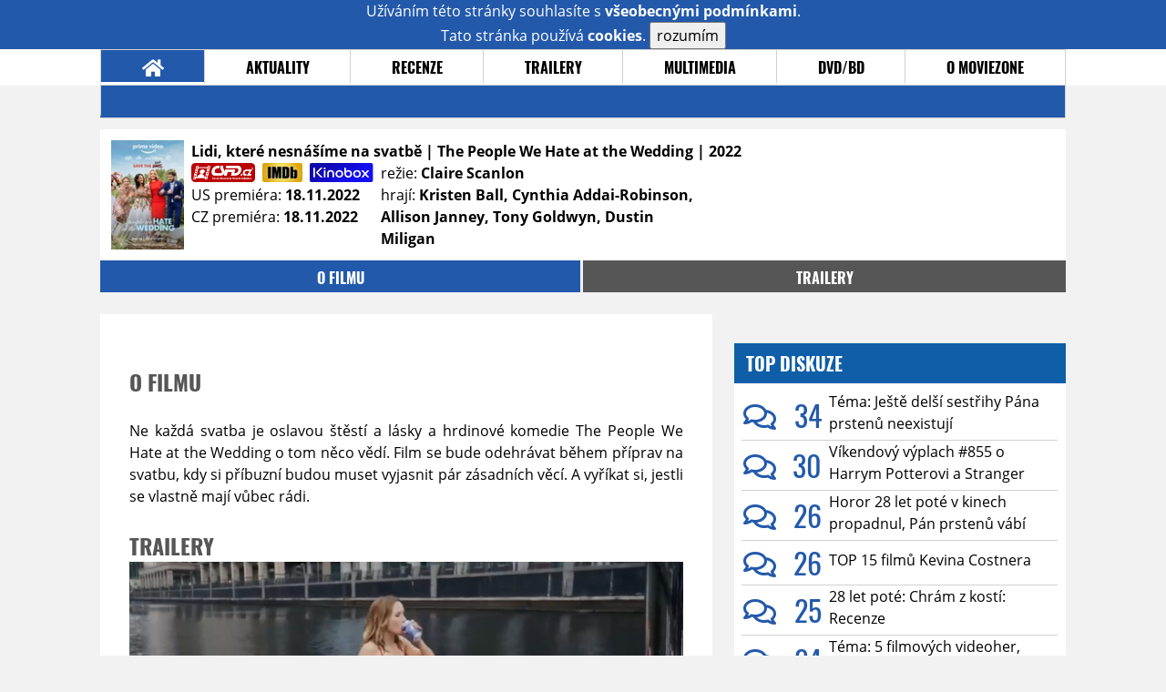

--- FILE ---
content_type: text/html; charset=utf-8
request_url: https://www.google.com/recaptcha/api2/anchor?ar=1&k=6LeTTg0UAAAAAD2KhSyAiHV97XbNn1Y36jgwipKG&co=aHR0cHM6Ly9maWxtLm1vdmllem9uZS5jejo0NDM.&hl=en&v=PoyoqOPhxBO7pBk68S4YbpHZ&size=normal&anchor-ms=20000&execute-ms=30000&cb=khaqqdaey3l9
body_size: 49389
content:
<!DOCTYPE HTML><html dir="ltr" lang="en"><head><meta http-equiv="Content-Type" content="text/html; charset=UTF-8">
<meta http-equiv="X-UA-Compatible" content="IE=edge">
<title>reCAPTCHA</title>
<style type="text/css">
/* cyrillic-ext */
@font-face {
  font-family: 'Roboto';
  font-style: normal;
  font-weight: 400;
  font-stretch: 100%;
  src: url(//fonts.gstatic.com/s/roboto/v48/KFO7CnqEu92Fr1ME7kSn66aGLdTylUAMa3GUBHMdazTgWw.woff2) format('woff2');
  unicode-range: U+0460-052F, U+1C80-1C8A, U+20B4, U+2DE0-2DFF, U+A640-A69F, U+FE2E-FE2F;
}
/* cyrillic */
@font-face {
  font-family: 'Roboto';
  font-style: normal;
  font-weight: 400;
  font-stretch: 100%;
  src: url(//fonts.gstatic.com/s/roboto/v48/KFO7CnqEu92Fr1ME7kSn66aGLdTylUAMa3iUBHMdazTgWw.woff2) format('woff2');
  unicode-range: U+0301, U+0400-045F, U+0490-0491, U+04B0-04B1, U+2116;
}
/* greek-ext */
@font-face {
  font-family: 'Roboto';
  font-style: normal;
  font-weight: 400;
  font-stretch: 100%;
  src: url(//fonts.gstatic.com/s/roboto/v48/KFO7CnqEu92Fr1ME7kSn66aGLdTylUAMa3CUBHMdazTgWw.woff2) format('woff2');
  unicode-range: U+1F00-1FFF;
}
/* greek */
@font-face {
  font-family: 'Roboto';
  font-style: normal;
  font-weight: 400;
  font-stretch: 100%;
  src: url(//fonts.gstatic.com/s/roboto/v48/KFO7CnqEu92Fr1ME7kSn66aGLdTylUAMa3-UBHMdazTgWw.woff2) format('woff2');
  unicode-range: U+0370-0377, U+037A-037F, U+0384-038A, U+038C, U+038E-03A1, U+03A3-03FF;
}
/* math */
@font-face {
  font-family: 'Roboto';
  font-style: normal;
  font-weight: 400;
  font-stretch: 100%;
  src: url(//fonts.gstatic.com/s/roboto/v48/KFO7CnqEu92Fr1ME7kSn66aGLdTylUAMawCUBHMdazTgWw.woff2) format('woff2');
  unicode-range: U+0302-0303, U+0305, U+0307-0308, U+0310, U+0312, U+0315, U+031A, U+0326-0327, U+032C, U+032F-0330, U+0332-0333, U+0338, U+033A, U+0346, U+034D, U+0391-03A1, U+03A3-03A9, U+03B1-03C9, U+03D1, U+03D5-03D6, U+03F0-03F1, U+03F4-03F5, U+2016-2017, U+2034-2038, U+203C, U+2040, U+2043, U+2047, U+2050, U+2057, U+205F, U+2070-2071, U+2074-208E, U+2090-209C, U+20D0-20DC, U+20E1, U+20E5-20EF, U+2100-2112, U+2114-2115, U+2117-2121, U+2123-214F, U+2190, U+2192, U+2194-21AE, U+21B0-21E5, U+21F1-21F2, U+21F4-2211, U+2213-2214, U+2216-22FF, U+2308-230B, U+2310, U+2319, U+231C-2321, U+2336-237A, U+237C, U+2395, U+239B-23B7, U+23D0, U+23DC-23E1, U+2474-2475, U+25AF, U+25B3, U+25B7, U+25BD, U+25C1, U+25CA, U+25CC, U+25FB, U+266D-266F, U+27C0-27FF, U+2900-2AFF, U+2B0E-2B11, U+2B30-2B4C, U+2BFE, U+3030, U+FF5B, U+FF5D, U+1D400-1D7FF, U+1EE00-1EEFF;
}
/* symbols */
@font-face {
  font-family: 'Roboto';
  font-style: normal;
  font-weight: 400;
  font-stretch: 100%;
  src: url(//fonts.gstatic.com/s/roboto/v48/KFO7CnqEu92Fr1ME7kSn66aGLdTylUAMaxKUBHMdazTgWw.woff2) format('woff2');
  unicode-range: U+0001-000C, U+000E-001F, U+007F-009F, U+20DD-20E0, U+20E2-20E4, U+2150-218F, U+2190, U+2192, U+2194-2199, U+21AF, U+21E6-21F0, U+21F3, U+2218-2219, U+2299, U+22C4-22C6, U+2300-243F, U+2440-244A, U+2460-24FF, U+25A0-27BF, U+2800-28FF, U+2921-2922, U+2981, U+29BF, U+29EB, U+2B00-2BFF, U+4DC0-4DFF, U+FFF9-FFFB, U+10140-1018E, U+10190-1019C, U+101A0, U+101D0-101FD, U+102E0-102FB, U+10E60-10E7E, U+1D2C0-1D2D3, U+1D2E0-1D37F, U+1F000-1F0FF, U+1F100-1F1AD, U+1F1E6-1F1FF, U+1F30D-1F30F, U+1F315, U+1F31C, U+1F31E, U+1F320-1F32C, U+1F336, U+1F378, U+1F37D, U+1F382, U+1F393-1F39F, U+1F3A7-1F3A8, U+1F3AC-1F3AF, U+1F3C2, U+1F3C4-1F3C6, U+1F3CA-1F3CE, U+1F3D4-1F3E0, U+1F3ED, U+1F3F1-1F3F3, U+1F3F5-1F3F7, U+1F408, U+1F415, U+1F41F, U+1F426, U+1F43F, U+1F441-1F442, U+1F444, U+1F446-1F449, U+1F44C-1F44E, U+1F453, U+1F46A, U+1F47D, U+1F4A3, U+1F4B0, U+1F4B3, U+1F4B9, U+1F4BB, U+1F4BF, U+1F4C8-1F4CB, U+1F4D6, U+1F4DA, U+1F4DF, U+1F4E3-1F4E6, U+1F4EA-1F4ED, U+1F4F7, U+1F4F9-1F4FB, U+1F4FD-1F4FE, U+1F503, U+1F507-1F50B, U+1F50D, U+1F512-1F513, U+1F53E-1F54A, U+1F54F-1F5FA, U+1F610, U+1F650-1F67F, U+1F687, U+1F68D, U+1F691, U+1F694, U+1F698, U+1F6AD, U+1F6B2, U+1F6B9-1F6BA, U+1F6BC, U+1F6C6-1F6CF, U+1F6D3-1F6D7, U+1F6E0-1F6EA, U+1F6F0-1F6F3, U+1F6F7-1F6FC, U+1F700-1F7FF, U+1F800-1F80B, U+1F810-1F847, U+1F850-1F859, U+1F860-1F887, U+1F890-1F8AD, U+1F8B0-1F8BB, U+1F8C0-1F8C1, U+1F900-1F90B, U+1F93B, U+1F946, U+1F984, U+1F996, U+1F9E9, U+1FA00-1FA6F, U+1FA70-1FA7C, U+1FA80-1FA89, U+1FA8F-1FAC6, U+1FACE-1FADC, U+1FADF-1FAE9, U+1FAF0-1FAF8, U+1FB00-1FBFF;
}
/* vietnamese */
@font-face {
  font-family: 'Roboto';
  font-style: normal;
  font-weight: 400;
  font-stretch: 100%;
  src: url(//fonts.gstatic.com/s/roboto/v48/KFO7CnqEu92Fr1ME7kSn66aGLdTylUAMa3OUBHMdazTgWw.woff2) format('woff2');
  unicode-range: U+0102-0103, U+0110-0111, U+0128-0129, U+0168-0169, U+01A0-01A1, U+01AF-01B0, U+0300-0301, U+0303-0304, U+0308-0309, U+0323, U+0329, U+1EA0-1EF9, U+20AB;
}
/* latin-ext */
@font-face {
  font-family: 'Roboto';
  font-style: normal;
  font-weight: 400;
  font-stretch: 100%;
  src: url(//fonts.gstatic.com/s/roboto/v48/KFO7CnqEu92Fr1ME7kSn66aGLdTylUAMa3KUBHMdazTgWw.woff2) format('woff2');
  unicode-range: U+0100-02BA, U+02BD-02C5, U+02C7-02CC, U+02CE-02D7, U+02DD-02FF, U+0304, U+0308, U+0329, U+1D00-1DBF, U+1E00-1E9F, U+1EF2-1EFF, U+2020, U+20A0-20AB, U+20AD-20C0, U+2113, U+2C60-2C7F, U+A720-A7FF;
}
/* latin */
@font-face {
  font-family: 'Roboto';
  font-style: normal;
  font-weight: 400;
  font-stretch: 100%;
  src: url(//fonts.gstatic.com/s/roboto/v48/KFO7CnqEu92Fr1ME7kSn66aGLdTylUAMa3yUBHMdazQ.woff2) format('woff2');
  unicode-range: U+0000-00FF, U+0131, U+0152-0153, U+02BB-02BC, U+02C6, U+02DA, U+02DC, U+0304, U+0308, U+0329, U+2000-206F, U+20AC, U+2122, U+2191, U+2193, U+2212, U+2215, U+FEFF, U+FFFD;
}
/* cyrillic-ext */
@font-face {
  font-family: 'Roboto';
  font-style: normal;
  font-weight: 500;
  font-stretch: 100%;
  src: url(//fonts.gstatic.com/s/roboto/v48/KFO7CnqEu92Fr1ME7kSn66aGLdTylUAMa3GUBHMdazTgWw.woff2) format('woff2');
  unicode-range: U+0460-052F, U+1C80-1C8A, U+20B4, U+2DE0-2DFF, U+A640-A69F, U+FE2E-FE2F;
}
/* cyrillic */
@font-face {
  font-family: 'Roboto';
  font-style: normal;
  font-weight: 500;
  font-stretch: 100%;
  src: url(//fonts.gstatic.com/s/roboto/v48/KFO7CnqEu92Fr1ME7kSn66aGLdTylUAMa3iUBHMdazTgWw.woff2) format('woff2');
  unicode-range: U+0301, U+0400-045F, U+0490-0491, U+04B0-04B1, U+2116;
}
/* greek-ext */
@font-face {
  font-family: 'Roboto';
  font-style: normal;
  font-weight: 500;
  font-stretch: 100%;
  src: url(//fonts.gstatic.com/s/roboto/v48/KFO7CnqEu92Fr1ME7kSn66aGLdTylUAMa3CUBHMdazTgWw.woff2) format('woff2');
  unicode-range: U+1F00-1FFF;
}
/* greek */
@font-face {
  font-family: 'Roboto';
  font-style: normal;
  font-weight: 500;
  font-stretch: 100%;
  src: url(//fonts.gstatic.com/s/roboto/v48/KFO7CnqEu92Fr1ME7kSn66aGLdTylUAMa3-UBHMdazTgWw.woff2) format('woff2');
  unicode-range: U+0370-0377, U+037A-037F, U+0384-038A, U+038C, U+038E-03A1, U+03A3-03FF;
}
/* math */
@font-face {
  font-family: 'Roboto';
  font-style: normal;
  font-weight: 500;
  font-stretch: 100%;
  src: url(//fonts.gstatic.com/s/roboto/v48/KFO7CnqEu92Fr1ME7kSn66aGLdTylUAMawCUBHMdazTgWw.woff2) format('woff2');
  unicode-range: U+0302-0303, U+0305, U+0307-0308, U+0310, U+0312, U+0315, U+031A, U+0326-0327, U+032C, U+032F-0330, U+0332-0333, U+0338, U+033A, U+0346, U+034D, U+0391-03A1, U+03A3-03A9, U+03B1-03C9, U+03D1, U+03D5-03D6, U+03F0-03F1, U+03F4-03F5, U+2016-2017, U+2034-2038, U+203C, U+2040, U+2043, U+2047, U+2050, U+2057, U+205F, U+2070-2071, U+2074-208E, U+2090-209C, U+20D0-20DC, U+20E1, U+20E5-20EF, U+2100-2112, U+2114-2115, U+2117-2121, U+2123-214F, U+2190, U+2192, U+2194-21AE, U+21B0-21E5, U+21F1-21F2, U+21F4-2211, U+2213-2214, U+2216-22FF, U+2308-230B, U+2310, U+2319, U+231C-2321, U+2336-237A, U+237C, U+2395, U+239B-23B7, U+23D0, U+23DC-23E1, U+2474-2475, U+25AF, U+25B3, U+25B7, U+25BD, U+25C1, U+25CA, U+25CC, U+25FB, U+266D-266F, U+27C0-27FF, U+2900-2AFF, U+2B0E-2B11, U+2B30-2B4C, U+2BFE, U+3030, U+FF5B, U+FF5D, U+1D400-1D7FF, U+1EE00-1EEFF;
}
/* symbols */
@font-face {
  font-family: 'Roboto';
  font-style: normal;
  font-weight: 500;
  font-stretch: 100%;
  src: url(//fonts.gstatic.com/s/roboto/v48/KFO7CnqEu92Fr1ME7kSn66aGLdTylUAMaxKUBHMdazTgWw.woff2) format('woff2');
  unicode-range: U+0001-000C, U+000E-001F, U+007F-009F, U+20DD-20E0, U+20E2-20E4, U+2150-218F, U+2190, U+2192, U+2194-2199, U+21AF, U+21E6-21F0, U+21F3, U+2218-2219, U+2299, U+22C4-22C6, U+2300-243F, U+2440-244A, U+2460-24FF, U+25A0-27BF, U+2800-28FF, U+2921-2922, U+2981, U+29BF, U+29EB, U+2B00-2BFF, U+4DC0-4DFF, U+FFF9-FFFB, U+10140-1018E, U+10190-1019C, U+101A0, U+101D0-101FD, U+102E0-102FB, U+10E60-10E7E, U+1D2C0-1D2D3, U+1D2E0-1D37F, U+1F000-1F0FF, U+1F100-1F1AD, U+1F1E6-1F1FF, U+1F30D-1F30F, U+1F315, U+1F31C, U+1F31E, U+1F320-1F32C, U+1F336, U+1F378, U+1F37D, U+1F382, U+1F393-1F39F, U+1F3A7-1F3A8, U+1F3AC-1F3AF, U+1F3C2, U+1F3C4-1F3C6, U+1F3CA-1F3CE, U+1F3D4-1F3E0, U+1F3ED, U+1F3F1-1F3F3, U+1F3F5-1F3F7, U+1F408, U+1F415, U+1F41F, U+1F426, U+1F43F, U+1F441-1F442, U+1F444, U+1F446-1F449, U+1F44C-1F44E, U+1F453, U+1F46A, U+1F47D, U+1F4A3, U+1F4B0, U+1F4B3, U+1F4B9, U+1F4BB, U+1F4BF, U+1F4C8-1F4CB, U+1F4D6, U+1F4DA, U+1F4DF, U+1F4E3-1F4E6, U+1F4EA-1F4ED, U+1F4F7, U+1F4F9-1F4FB, U+1F4FD-1F4FE, U+1F503, U+1F507-1F50B, U+1F50D, U+1F512-1F513, U+1F53E-1F54A, U+1F54F-1F5FA, U+1F610, U+1F650-1F67F, U+1F687, U+1F68D, U+1F691, U+1F694, U+1F698, U+1F6AD, U+1F6B2, U+1F6B9-1F6BA, U+1F6BC, U+1F6C6-1F6CF, U+1F6D3-1F6D7, U+1F6E0-1F6EA, U+1F6F0-1F6F3, U+1F6F7-1F6FC, U+1F700-1F7FF, U+1F800-1F80B, U+1F810-1F847, U+1F850-1F859, U+1F860-1F887, U+1F890-1F8AD, U+1F8B0-1F8BB, U+1F8C0-1F8C1, U+1F900-1F90B, U+1F93B, U+1F946, U+1F984, U+1F996, U+1F9E9, U+1FA00-1FA6F, U+1FA70-1FA7C, U+1FA80-1FA89, U+1FA8F-1FAC6, U+1FACE-1FADC, U+1FADF-1FAE9, U+1FAF0-1FAF8, U+1FB00-1FBFF;
}
/* vietnamese */
@font-face {
  font-family: 'Roboto';
  font-style: normal;
  font-weight: 500;
  font-stretch: 100%;
  src: url(//fonts.gstatic.com/s/roboto/v48/KFO7CnqEu92Fr1ME7kSn66aGLdTylUAMa3OUBHMdazTgWw.woff2) format('woff2');
  unicode-range: U+0102-0103, U+0110-0111, U+0128-0129, U+0168-0169, U+01A0-01A1, U+01AF-01B0, U+0300-0301, U+0303-0304, U+0308-0309, U+0323, U+0329, U+1EA0-1EF9, U+20AB;
}
/* latin-ext */
@font-face {
  font-family: 'Roboto';
  font-style: normal;
  font-weight: 500;
  font-stretch: 100%;
  src: url(//fonts.gstatic.com/s/roboto/v48/KFO7CnqEu92Fr1ME7kSn66aGLdTylUAMa3KUBHMdazTgWw.woff2) format('woff2');
  unicode-range: U+0100-02BA, U+02BD-02C5, U+02C7-02CC, U+02CE-02D7, U+02DD-02FF, U+0304, U+0308, U+0329, U+1D00-1DBF, U+1E00-1E9F, U+1EF2-1EFF, U+2020, U+20A0-20AB, U+20AD-20C0, U+2113, U+2C60-2C7F, U+A720-A7FF;
}
/* latin */
@font-face {
  font-family: 'Roboto';
  font-style: normal;
  font-weight: 500;
  font-stretch: 100%;
  src: url(//fonts.gstatic.com/s/roboto/v48/KFO7CnqEu92Fr1ME7kSn66aGLdTylUAMa3yUBHMdazQ.woff2) format('woff2');
  unicode-range: U+0000-00FF, U+0131, U+0152-0153, U+02BB-02BC, U+02C6, U+02DA, U+02DC, U+0304, U+0308, U+0329, U+2000-206F, U+20AC, U+2122, U+2191, U+2193, U+2212, U+2215, U+FEFF, U+FFFD;
}
/* cyrillic-ext */
@font-face {
  font-family: 'Roboto';
  font-style: normal;
  font-weight: 900;
  font-stretch: 100%;
  src: url(//fonts.gstatic.com/s/roboto/v48/KFO7CnqEu92Fr1ME7kSn66aGLdTylUAMa3GUBHMdazTgWw.woff2) format('woff2');
  unicode-range: U+0460-052F, U+1C80-1C8A, U+20B4, U+2DE0-2DFF, U+A640-A69F, U+FE2E-FE2F;
}
/* cyrillic */
@font-face {
  font-family: 'Roboto';
  font-style: normal;
  font-weight: 900;
  font-stretch: 100%;
  src: url(//fonts.gstatic.com/s/roboto/v48/KFO7CnqEu92Fr1ME7kSn66aGLdTylUAMa3iUBHMdazTgWw.woff2) format('woff2');
  unicode-range: U+0301, U+0400-045F, U+0490-0491, U+04B0-04B1, U+2116;
}
/* greek-ext */
@font-face {
  font-family: 'Roboto';
  font-style: normal;
  font-weight: 900;
  font-stretch: 100%;
  src: url(//fonts.gstatic.com/s/roboto/v48/KFO7CnqEu92Fr1ME7kSn66aGLdTylUAMa3CUBHMdazTgWw.woff2) format('woff2');
  unicode-range: U+1F00-1FFF;
}
/* greek */
@font-face {
  font-family: 'Roboto';
  font-style: normal;
  font-weight: 900;
  font-stretch: 100%;
  src: url(//fonts.gstatic.com/s/roboto/v48/KFO7CnqEu92Fr1ME7kSn66aGLdTylUAMa3-UBHMdazTgWw.woff2) format('woff2');
  unicode-range: U+0370-0377, U+037A-037F, U+0384-038A, U+038C, U+038E-03A1, U+03A3-03FF;
}
/* math */
@font-face {
  font-family: 'Roboto';
  font-style: normal;
  font-weight: 900;
  font-stretch: 100%;
  src: url(//fonts.gstatic.com/s/roboto/v48/KFO7CnqEu92Fr1ME7kSn66aGLdTylUAMawCUBHMdazTgWw.woff2) format('woff2');
  unicode-range: U+0302-0303, U+0305, U+0307-0308, U+0310, U+0312, U+0315, U+031A, U+0326-0327, U+032C, U+032F-0330, U+0332-0333, U+0338, U+033A, U+0346, U+034D, U+0391-03A1, U+03A3-03A9, U+03B1-03C9, U+03D1, U+03D5-03D6, U+03F0-03F1, U+03F4-03F5, U+2016-2017, U+2034-2038, U+203C, U+2040, U+2043, U+2047, U+2050, U+2057, U+205F, U+2070-2071, U+2074-208E, U+2090-209C, U+20D0-20DC, U+20E1, U+20E5-20EF, U+2100-2112, U+2114-2115, U+2117-2121, U+2123-214F, U+2190, U+2192, U+2194-21AE, U+21B0-21E5, U+21F1-21F2, U+21F4-2211, U+2213-2214, U+2216-22FF, U+2308-230B, U+2310, U+2319, U+231C-2321, U+2336-237A, U+237C, U+2395, U+239B-23B7, U+23D0, U+23DC-23E1, U+2474-2475, U+25AF, U+25B3, U+25B7, U+25BD, U+25C1, U+25CA, U+25CC, U+25FB, U+266D-266F, U+27C0-27FF, U+2900-2AFF, U+2B0E-2B11, U+2B30-2B4C, U+2BFE, U+3030, U+FF5B, U+FF5D, U+1D400-1D7FF, U+1EE00-1EEFF;
}
/* symbols */
@font-face {
  font-family: 'Roboto';
  font-style: normal;
  font-weight: 900;
  font-stretch: 100%;
  src: url(//fonts.gstatic.com/s/roboto/v48/KFO7CnqEu92Fr1ME7kSn66aGLdTylUAMaxKUBHMdazTgWw.woff2) format('woff2');
  unicode-range: U+0001-000C, U+000E-001F, U+007F-009F, U+20DD-20E0, U+20E2-20E4, U+2150-218F, U+2190, U+2192, U+2194-2199, U+21AF, U+21E6-21F0, U+21F3, U+2218-2219, U+2299, U+22C4-22C6, U+2300-243F, U+2440-244A, U+2460-24FF, U+25A0-27BF, U+2800-28FF, U+2921-2922, U+2981, U+29BF, U+29EB, U+2B00-2BFF, U+4DC0-4DFF, U+FFF9-FFFB, U+10140-1018E, U+10190-1019C, U+101A0, U+101D0-101FD, U+102E0-102FB, U+10E60-10E7E, U+1D2C0-1D2D3, U+1D2E0-1D37F, U+1F000-1F0FF, U+1F100-1F1AD, U+1F1E6-1F1FF, U+1F30D-1F30F, U+1F315, U+1F31C, U+1F31E, U+1F320-1F32C, U+1F336, U+1F378, U+1F37D, U+1F382, U+1F393-1F39F, U+1F3A7-1F3A8, U+1F3AC-1F3AF, U+1F3C2, U+1F3C4-1F3C6, U+1F3CA-1F3CE, U+1F3D4-1F3E0, U+1F3ED, U+1F3F1-1F3F3, U+1F3F5-1F3F7, U+1F408, U+1F415, U+1F41F, U+1F426, U+1F43F, U+1F441-1F442, U+1F444, U+1F446-1F449, U+1F44C-1F44E, U+1F453, U+1F46A, U+1F47D, U+1F4A3, U+1F4B0, U+1F4B3, U+1F4B9, U+1F4BB, U+1F4BF, U+1F4C8-1F4CB, U+1F4D6, U+1F4DA, U+1F4DF, U+1F4E3-1F4E6, U+1F4EA-1F4ED, U+1F4F7, U+1F4F9-1F4FB, U+1F4FD-1F4FE, U+1F503, U+1F507-1F50B, U+1F50D, U+1F512-1F513, U+1F53E-1F54A, U+1F54F-1F5FA, U+1F610, U+1F650-1F67F, U+1F687, U+1F68D, U+1F691, U+1F694, U+1F698, U+1F6AD, U+1F6B2, U+1F6B9-1F6BA, U+1F6BC, U+1F6C6-1F6CF, U+1F6D3-1F6D7, U+1F6E0-1F6EA, U+1F6F0-1F6F3, U+1F6F7-1F6FC, U+1F700-1F7FF, U+1F800-1F80B, U+1F810-1F847, U+1F850-1F859, U+1F860-1F887, U+1F890-1F8AD, U+1F8B0-1F8BB, U+1F8C0-1F8C1, U+1F900-1F90B, U+1F93B, U+1F946, U+1F984, U+1F996, U+1F9E9, U+1FA00-1FA6F, U+1FA70-1FA7C, U+1FA80-1FA89, U+1FA8F-1FAC6, U+1FACE-1FADC, U+1FADF-1FAE9, U+1FAF0-1FAF8, U+1FB00-1FBFF;
}
/* vietnamese */
@font-face {
  font-family: 'Roboto';
  font-style: normal;
  font-weight: 900;
  font-stretch: 100%;
  src: url(//fonts.gstatic.com/s/roboto/v48/KFO7CnqEu92Fr1ME7kSn66aGLdTylUAMa3OUBHMdazTgWw.woff2) format('woff2');
  unicode-range: U+0102-0103, U+0110-0111, U+0128-0129, U+0168-0169, U+01A0-01A1, U+01AF-01B0, U+0300-0301, U+0303-0304, U+0308-0309, U+0323, U+0329, U+1EA0-1EF9, U+20AB;
}
/* latin-ext */
@font-face {
  font-family: 'Roboto';
  font-style: normal;
  font-weight: 900;
  font-stretch: 100%;
  src: url(//fonts.gstatic.com/s/roboto/v48/KFO7CnqEu92Fr1ME7kSn66aGLdTylUAMa3KUBHMdazTgWw.woff2) format('woff2');
  unicode-range: U+0100-02BA, U+02BD-02C5, U+02C7-02CC, U+02CE-02D7, U+02DD-02FF, U+0304, U+0308, U+0329, U+1D00-1DBF, U+1E00-1E9F, U+1EF2-1EFF, U+2020, U+20A0-20AB, U+20AD-20C0, U+2113, U+2C60-2C7F, U+A720-A7FF;
}
/* latin */
@font-face {
  font-family: 'Roboto';
  font-style: normal;
  font-weight: 900;
  font-stretch: 100%;
  src: url(//fonts.gstatic.com/s/roboto/v48/KFO7CnqEu92Fr1ME7kSn66aGLdTylUAMa3yUBHMdazQ.woff2) format('woff2');
  unicode-range: U+0000-00FF, U+0131, U+0152-0153, U+02BB-02BC, U+02C6, U+02DA, U+02DC, U+0304, U+0308, U+0329, U+2000-206F, U+20AC, U+2122, U+2191, U+2193, U+2212, U+2215, U+FEFF, U+FFFD;
}

</style>
<link rel="stylesheet" type="text/css" href="https://www.gstatic.com/recaptcha/releases/PoyoqOPhxBO7pBk68S4YbpHZ/styles__ltr.css">
<script nonce="DK1jbUpr8voOW73GUPVdVw" type="text/javascript">window['__recaptcha_api'] = 'https://www.google.com/recaptcha/api2/';</script>
<script type="text/javascript" src="https://www.gstatic.com/recaptcha/releases/PoyoqOPhxBO7pBk68S4YbpHZ/recaptcha__en.js" nonce="DK1jbUpr8voOW73GUPVdVw">
      
    </script></head>
<body><div id="rc-anchor-alert" class="rc-anchor-alert"></div>
<input type="hidden" id="recaptcha-token" value="[base64]">
<script type="text/javascript" nonce="DK1jbUpr8voOW73GUPVdVw">
      recaptcha.anchor.Main.init("[\x22ainput\x22,[\x22bgdata\x22,\x22\x22,\[base64]/[base64]/UltIKytdPWE6KGE8MjA0OD9SW0grK109YT4+NnwxOTI6KChhJjY0NTEyKT09NTUyOTYmJnErMTxoLmxlbmd0aCYmKGguY2hhckNvZGVBdChxKzEpJjY0NTEyKT09NTYzMjA/[base64]/MjU1OlI/[base64]/[base64]/[base64]/[base64]/[base64]/[base64]/[base64]/[base64]/[base64]/[base64]\x22,\[base64]\x22,\x22MUHCkMKDw4TCp8OgwqYKOsKkWSnCjsKSwpLDqkxgMcKUFjTDonLCkcOsKFsEw4ZOGcOlwonCiHdlEX5UwpPCjgXDqsKjw4vCtx/Cj8OZJBbDkGQ4w7lgw6zCm2vDuMODwozCjcKodkwWJ8O4XlQKw5LDu8OsTz0nw5kXwqzCrcK/[base64]/Dl8O3w7kXZsOfw5fCplPDscOzGMKQdMOrwrHDkUfCqcKmXsOdw4LDlhdfw4VVbMOUwp7Dj1ovwqQSwrjCjmfDrjwEw7HCmHfDkTocDsKgNTnCuXtEK8KZH0YCGMKOKMKkVgfCty/Dl8OTY2hGw7l+wq8HF8Kaw6nCtMKNR0XCkMObw5Qow68lwrt4RRrCiMOTwr4Xwp/[base64]/CvUbCtXbCsMOxLQfCqMKAe0/[base64]/DCHCrcOnw4FCwpPDhsOsL8Kpwq/[base64]/[base64]/[base64]/CkcKFJHIww6JJw7dUEcOlB15cw7TDscKiw4wZw7nDtlPDjcODLTA7fQk/w78VZ8KTw6XDvy4/w5PChTwmaRXDpsOTw5LCpMOJwoAYwofDkAl6wqLCmsOuPcKNwqQrwr7DriPDg8OIEBhDM8KjwqA8TUY0w4gvG0IyAcOIP8OHw6fCgcOlMhoVLRccAMKow69rwoJONj3CuR4Kw6zDk1Ymw481w4rCnns0d1/ChsO2w79oGsOewqPDuVPDocO4wrPDj8OdSMOUw77ChHoewoRmTcK1w4nDpcODMG4qw7HDtkHDiMOLShvDusO1wonDocOkwpHDrzPDqcK5w6DCrkIOPUokdhJEIMKWFng1UAJSCgDCkiLDqHxYw7HChREwNsOUw44/wpXCjSPDryTDi8KAw6pHBUMKSsO+dzTCq8O7OSnDq8Oww4BIwp0KFMOaw4VOZ8OdUB5hcsOAwrPDphFNw5HCvTvDiEHCkV/[base64]/DlF3CphjDkMKBwpkUwpwTLUgowrXCtko2w5jDjcO8wobDh3ICw4TDu1QNW35zw75ySsKWw7fDszfDsFXDtMObw4U4wqFFXcOcw4PCuBQ1w6FfI1gbwrF1DQBiTkJywpFFU8KbG8KNLF0wdMKgQxvCtCTCri7Dn8KxwqjCn8K+wqp8wqpuTMOyd8OQODcBwrRuwqBrDT/DsMO5Dnp+w5bDsXbCsGzCpV/CsFLDl8O9w4YqwolYw7JzQhbCqUDDpSvDosOtVj4AMcOaQHggYmXDv0IeGDXCrGZOW8Oowrs4LAE/QR7DvMK7HGhawo7Dpg/DvMKYw4sWBEPDgcOSfVnDojwEesK9SHAWw7/[base64]/Do8O9XznChyzCu8OUOsOzw4TCp0HCiMO/TcO7GcOLZEN5w64necKRFsOyMsK/w6vDhCzDo8KYw6huI8O3GGfDg1pJwrERScO5GShELsO3wqhfTnzCjG/Ds1vCkQjClUZrwoQow6LDrDPCiz4LwoF+w7XCgRTCu8OXD1vCjnnCjcOGwpzDnMKvFCHDrMKmw74/wrLDtcKjw4rDuBVZBw4Mw4lHw50DJTbCoBomw4HCqcOxMTQqAMKbwq3CvXg1wrJZXMOowrcBfmvCrl/CmcOAVsKqdlMENsKVwqInwq7DiwNmKF4ZJgJEwrLDq3c0w4ELwqtuEG7DjMOdwqHCqCYEOcKpTsKRw7YFLyAdwqkxA8OcS8OobytXJxbCrcKLwp3CucOAIcKlw5LDkTEdwonCvsOJHcKgw4xcwpvDikU9w4bCusKgSMKjGsOJwpfCksKbRsOnw6tuwrvCtcKJWWtFw6/CoUlUw65mE0FFwo7DlCXDokrDu8ONXjrCg8OQVBtsdQswwqkmCh8LVMORd35zF3YUKDhkFsOHEMOPEsKeEsK4wrhxOsO2IMOJTWnCksOEPR/CsQnDrsOob8OzaW1nZ8KFblPCksO6XMKmw6hLXcOoLmTDqmMrZcOGwqrDvH3DgMK9LgQXAAvCpRdVw7U9d8Kxw4zDmgllwq0/wrrDmyDCmVbCo3DDt8KGwoNJBMKmG8K2w4VzwpnDqjTDq8KSw7jCq8OdD8KoccOEP28swrTCtX/CpjTDj1BYw4tCw4DCv8OWw60MGcKKBMOww7TDocKtSMK0wrvCggTCkFPDvDfCv0wuw71dc8KYw7h6TkgZw6HDpkA/Uj/DgXLCv8Osa0VIw5PCsyPDuVkfw7RxwpTCuMO3wrxCX8K3OcKVQ8ORw741w7fChzs8ecK1OMK4w73CoMKEwrfDvMKIbsKmw6HCucOtw6jDtcOqw4AMw5RlERtrO8K3w5nCnMO1OGVyKXQLw6wjOjvCkcO/EsOWw5LCm8OPwr3CocO4DcO0XAXDlcOeQ8KWZC/DsMK0wq5jwpbDusO1wrHDm1TCrV7DjMKfAx3ClFfDgVAmw5LDp8ORw4oOwpzCqMKqBsK5wqnCtcKHwqp1dMKew4DDhhTDqHDDjz/DhDPDlMOpS8K7wqTDm8KFwonDjsOGw5/DiXDCqcOGAcOuaRTCucOqK8K6w6QvLWReJcOQXMKYciBDUXjDm8KUwq/CnsOswpsAw6sdHm7DmSTDh2TDusKuwrXDp08EwqFJfhMOw5XCsB/[base64]/Ds8OtwrkMLFMjw5jDgkkaRRvCm1MnF8K7BnRfw4HCqxbCvn0Nw7psw7d2EijDsMK/HU0FJRBww5jCujFfwo3DssKTfzvCicKnwqrDmHDDi33CmcKnwrTCncK1w5wWbMOIwrXCiEXCnkLCiXvCiQg6wpQ7w4LDoUzDrQM4AsKwbsK8wr4Vw7lsElvClxh9wqRjAMKhKw5gw6EAwrt/w5Znw4/DgsOswpnDiMKPwr4qw5B9w5bCkcKUWz/ChcKHNsOswpYXSsKYCBo1w71/[base64]/CpsKAVcKIwpzDicKGY03DqjHDunTDsMKLIsOJwoTCucKlwrHDicKsIQpNwqdNwoHDtH9CwpLCg8O7w40+w6FowrvCgsKJZWPDm1TDuMO/wqNyw6oMI8KuwobCmk/[base64]/w7rCtT/Dh8O3ScOAP8O7WDFtXg01wq7Ck8OowplTVsO5wrAZw7wVw7PCgMO5D3lFPgTCs8Oew5/CkB7CsMOTSsKTJcOKRzzCn8K0b8O7FcKEXFnDlBQ/[base64]/[base64]/wqUDwowJwpzDggYdw4hWwojDucOONsKyw4gNdsK3w5/DmmPCpWtcR1lyCMOHIW/DncK8w6pZGS/[base64]/[base64]/ZAfDo2zDtcOaA1R+wq3Dj8Knw4QbwrPDshEEVQEow6/[base64]/[base64]/CvWDDiB0FNgtnSMKYKsKcwrYGBjPDqcKbw5HChsKhCWLDrjDDk8OjHMKVEjLCgcK+w6Eow75+woHChW8VwpnCiBbDucKGwq1sBjcgw7IiwpLDk8OPOBbDtCrCi8OvbMODSHBVwrLCow7CgCgKbsO5w6INZcO0ZlRDwoMUXsOBdsKtZ8OzF002wqQGwq/DqcOawrfDnsOGwohHwoHDo8KwYsOMa8OnKmPCsE3Di2XDkFQ+wpDDqcOyw4gYwrrCg8KhIMKKwoosw4bDlMKAw5XDmcKiwrjDlUzCnATDlWRiDMKsAsO8VhVTwpd0wrt7wq3DjcKFCn7DklZ9CMKtJR7CjTABAcKCwqXCusO8wrjCuMObFV/DicKkw4gKw6zDt1nDjB8kwqLDrl0RwoXCocOlccK9wprDn8KcJCgQwrPChwodC8OZwrsgacOow7AYdF9xOsOLccKuaFXDuglZwo1Sw43Dl8Kkwq8lccOfwprDkMOGwr/ChEPDgXkxwo7CssOLw4DDtcOmaMOkwpoDGi5WcMOdw7rCpBMGIzPCuMOWXFBlw6rDqRxuwptCV8KTGsKlRcOaZDgHbcOhw4XCmG5tw6BWGsK/wqEPVXjCi8OkwqDCp8OZScOpX37DojJewpM7w4pNFzbCr8KqHMOKw7kze8KsQ2bCqMK4woLCiREow4B0Q8OTwpYWc8KWT0lew4YEwoTClcOXwrFLwqwTwpImVHrCtsKUwr/CkcOZwqI6dsOowrzDukoLwq3DvsOQwoDDknguK8K9w44pPz5OVcKGw4/DiMKAwoNDRg4ow4oZw7jCpAHCgQdtfsO3w7bCqAnCnsKwacOfS8OIwqVJwp1aGwEgw5/CvXvCtsKAHcOVw6h4w55aGcOswrFSwrjDsgxAMFwiRHMCw6tyYMKIw6VAw5vDgsO6w405w4fDhE7CqMKdwqfDoWfDpgUiwqh2MFHCsh9gw7bCtW/CpDnDq8Oaw53CpMOPFsKgwoQWwr0qUiZsbFgZw5Zfw77CiQXDpMOuwpjCpsKgworDi8KDWFlaNjcbK3V6AGHDkcKEwokTw7BsHcK+QcKTw6PDrMOlFMODw6zDk1FWRsONMWDDklh9wqXCuFrCj1huVMOcw71Rw6jCuF0+aD3DuMO1w5BAUcOBw5/Du8ObC8OWwqo6Ig7Cv0bCmj5Ow6XDsWhkZ8OeEFDDrlxdw7pfZMK7C8KqKsKqYXwew7Qcw5dzw7cKw7luw5XDiTV6VykFYcKVw6BYacOnwrjDk8KjMcKLw6PCvHUAIsKxTMOkdCPChDxYwptgw5nCv2YMaR9Mw67Ctn4iwpUrE8OdB8O/FT0WCD9hwrHCqH99wpPCjUnCs3DDsMKKVDPCrkpdWcOpw4hyw4wsJcOnDWkcSsKxT8K7w6Rdw71rOU5pLcO4w6nCr8ODL8K+GhnDucKYIcK5w47DoMKuw5NLwoHDuMOow7l/UxJiwrvDpsO/Hi/[base64]/DucOvwonCjlRNcsK/[base64]/Di8OwwpnDlcKgZ8Obw4V5byPCmMOXZWs0wpHCqMKqw40uwqUew4/DnMKkDV8sX8OzNMOVw4/CkMOrU8Kxw7UAOMOPw5zDlCoEVcK1X8K0IcOUG8O8Cm7Dt8KOfUtGZANmwq9bKTpYOcKLwrpAZBNPw4AYwrjDvwzDs217woV5LQTCgsKbwpQbTMOewq8pwozDjFLCmDNjEErCiMKxE8O3GnHCqAPDqz0Lw4DCmklbDMKdwph7fhnDsMONwq/Cg8Ojw5XCrMO7dcOfSMK+ScOhZcOMwrUHS8KvchIjwrHDhFTDi8KbWsOzw5wOYMOnY8Oaw6pGw5E2woLCn8KzVyPCoR7CkgIwwobCv3nClcKuQMOowrtIbMKcQwpGw5A1ZsKGVzUQQhpewpHCs8KIw5/DsUYyccKewqBjP2rDg0M2BcObLcKNwqt7w6ZKw6MSw6HDhMK/OsKqScKdw5XCuGXDqCpnwqTCnMKOXMOEYsO9fcOdY8OyNMKAaMOSDAV8Y8K6eituSW4twpA5BcOhw6fDpMOSw5jCnRfChxzDocKwfMKWPF1SwqUABQpYCcKlw70rOcK/[base64]/[base64]/DgsKawoEMwr50w7PCvRkuw5TCu37Dp8KYw6TDo2fDhS3DtcOFIRcaCMORw6ckwoXCv8OPw4wrw7wnwpM3XcOuwqzDlsK3FmXCiMOrwpgdw7/Dujwuw4/Dl8KkAlpjXwnCnQRMeMO5RmPDuMOSw7zCnzXCjsOvw4DCi8KFwqUTd8KRRMKjHcOLwo7Cql1kwrRVwrnCj0VkCsOAR8OSYBDCnGgfNcK5wozCm8O9CB5bAQfCiRjCqHjClkwCGcOEHMOldWHChFDDhwfCkHTDisOgKMOvwpLDp8Ouw7dlPjnDicODDsO0wr/DpMKaEMKaZih8XUjDgMOTEMOABFIOw7lzw6nDiS80w5fDjsKJwrA6w5wYVHlqAwxVwqdgwpbCqWI7aMKbw4/Cji4hGQLCnQxSBcKNb8O3VDvDisOTwoUSMMKoGS9Cw40uw5/[base64]/NsK8w6UmGF07Y8K3w4NYwpBXKsKlNMKBw4HCk1bCpcKAK8OaU3LCv8OoesOjBsKEwp1Ow43CncO5QT4KRMOoUAEkw6NuwpNVc2wtT8O4QT9jQ8OJE3HDvG3DlsKEw5xRw5/CpsKzw6XDjcK0QloOwoYbYsKLNmDDusKFwrIpeyhmwpzDpBjDrjRUDsOAwrFiw71JXcK6TcO9wp7DkmwQc2N+a27DhXzCv2/Cg8Opw5TDn8KYOcKrAxdgw4TDhwIGE8K9w47Cpks1J2/Dugt+woVQFcKTJh7DncO6I8K5ch1Ychc+EsOQFCHCscO0w7YtN1s7woDCiGVowoHCt8O4YDoKbzJMw6NtwrDCm8Otw5TCiyjDucKSVcO9wrPCvX7DoC/CqF5bTMOmDSTDvcOuMsKYwqZew6fCoD3DkcKNwqVKw4JUwq7DmGpWW8KcJy4vwp5uwoQ8wo3Dr1MibcKxw7IRw6nDmcO5woTCkCM/KmvDrMK8wroPw5nCoxRhWcOeA8K1w7hBw5QGPlfCu8OJw7nCvCVNw6/DgR8Zw6jCkEsmwp7CmncIw4M4L2nCtBnDnMKPwozDn8OGw6tMwoTCnsKbXnPDg8KlTMKPwopHwrkWw7nCsUVVwo0+wpbCrnNMw6LCo8OvwrR4GTnDrmZSwpXChFTCjl/DrcOLR8OBKsKnwojCmsOewofCi8KhJcKXwpPCqsKUw6luw7JvaB0iaWo0QMO3WynDh8O7f8Kkw6pMLQomwrNIG8OiOMKkfcOnw4sOw5p5EMOsw6p9DMKrw7Ufw7tHbcKoXsOCIsOgAGd2wrLCnXnDpsOEwpbDhMKaCcKkTWtOGHgeVXB/[base64]/HsKrw4XCvy7DtcKnwq1wX8KVISUVw67DuGbDhDnChk7CrcOBw4VnRcOhw7vCkcK8TsOXwrxIw6nCr3fDv8Ome8K+wqgqwoIbZEQUwoTCv8OyQHZtwpNJw6vCpVRpw7QUFhwWw5Yow4bDqcO+IFsvax/DsMOLwpNrRsKKwqTDosOxBsKTVcOOBsKYDDDCi8KTwqnDl8OhAyIJcXfCn3hAwqPCnxXCv8ObO8OIA8OPe2t0OsKSwoHDi8Kuw691IsO4csKFXcOFMsKLwpRuwoETw6/CqkQQwo7DoHFywq7CtDs2wrTCl2AibUV/OcKGw68cQcKRHcOyQMOgL8OGSXEJwoJLMDPDvsK+wqjDnG7Cq2JOw4JDFcOfLMKMw67DkFBLUcO0w6HCriNOw6LCkcOmwpRFw6fCqMKVLhnCjcKWal07w67CusOEw483wrRxw6PDmAomwojDglpWw77Cl8KXP8KTwq4NR8KYwpF5w709w7vDrsOmwo1OHMO/wqHCsMOxw4B+wp7CkcOnwobDuVzCkyEvGhrDok52BhJcDsKdXcO4w61AwptawoTCiCUqw55JwojDlBDDvsKUwqjDpsKyP8ODw7wLwogmEhV/E8OywpdCw4bDgMKKw6zDk0fCrcOKGDZbf8KTJEVOdyQjByXDkWQIwr/[base64]/wrEeNjQqw65RZRbDvAoqw4bDnsKQAihGw5Niw5k5w4fDggLClmXCjcOkw5XDiMO6Fg5KScKQwrfDgjPDoC4cL8OzHcOpw7JUBcOiwoHCjsKewqPDvMOJGBZ4TxXDin/CnMO9wqLClylHw53CqMOuJWnCp8OOdsKrCMOpwqXCig3CnAA+bFDDtDRGw47Ch3FqXcKPSsK9QGHCknLDkn1JaMKiH8K/[base64]/DjcOkPgMQAkHDg8K6FhZMwqvDpgLDg8Ogw4REbmwGwr9kMsKMe8Kvw50mwqlnAcOjwo7CtcKMP8KIwrp0OyvDtzFlKcKDXzXCq3lhwrzCln9Nw5UZOsKwP33Dui/DosOEPyvCnGl7w5xUXcOlVcKJTwl6Zm/DpFzCtMONZ0LCqHvDoV5rI8KFw5I8w7HDjMKLViw4MnxORMOQw5TDl8KUwqnCsVV8w6Zsb3DCpMOpD2fCm8Olwo4/FcOQwr7Cph8mesKLFkrDhSjCh8K2ZzZQw5V8TE3DnkYKwovCgy3Cr2NFw7Rfw7fDnnkiLsK7XcOqwqkhwo1Lw5Eywp7CiMKrwobCkmPDrcONZlTDg8KIHsOqNW/[base64]/Cp8KOICXDnsKVwp8lMcOewqzDisOcw5PCgcK7w6nCt0fCsWTDk8OlWV7CrcOnchPDv8O3wqbCjE3DgcKVEg3CkcKPb8K2wqHCoinDsCR3w7RSLUHCkcONEcO9KMOfVMKiWMO+w5F0QnXCpQrCh8KlFsKPwrLDtwrCly8Gw5/CkcO0wrbCi8KgeATClsOrwrNJJDPCu8KcHktSannDvcKRbA9NNcKtHsOBa8K9wr3DtMOpccOvIMOLwrA9CgzCncKhw4zDl8OAw7tXwr3ChW4XAsOdDG/CncOgUDNmwqdDwqNPDMK7w6N5w5BTwpbDnUHDlsKxA8O2wo5Vw6NPw47Cih8Ew6DDhlzCnsOPw6RyMyZpwoPCjW1Ew79AbMO4w6XCpV1+w5HDtsKCAsO3Pj/[base64]/wprDkQzCl8Osw7sIw6EeFSEwwp1POHZ1w4MYwp5Xw7M1w4XCnsOoaMODw5bDqsKDaMOEdUVqEcKjBzHDk0DDhjjCu8KPLsO3PcOGwoo1w5DCrRPCk8Krw6bCgMOnZEt/wqkgwo3DssKew5EsG3YLcMKjVTbCscOUZEjDvsKBR8O6ZwzDuC0YH8Kew47ClnPDjcO+FDoHw5ozw5Q8wqBZXmgzw7Mpw4/DvG9cJsOUZsKXwp1WckUxW2vCnFkFwr/DpW/DrsKTb2HDjsOaLsO+w7DDjsO8D8O8LcOQP1HCl8OsPgJKw48/fsKQPMOZwqjDsxcwP3DDpR94w49fwrUpTwhxP8KfYMKiwqoww6wiw7FnfcKxwppIw7FJTsK3JcKdwo4pw7DCtsOEIgsMPRrCmMKBw7/DpcK1w63CnMKPw6VRfnHCucO/dsOOwrLCrBFzIcO/w5FRfm3DssK4w6TDgGDDnMOzKgXDslHCr1Q2AMORDj3Cr8Oqw71VwozDtm4CEVYcE8Odwo0wbMOxw4FBSgXCisKIfUrDgMO9w4hWw7fDrsKqw6lKRikuw4nCvh53w7BCBQw4w4TDgcKtw4/[base64]/F27DpcOrw5jCocOFw53CjsO/c8O9TMOew5TDo3vClcKfw4Niwo/CrkJ+w7fDksK9Gx0gwqzCoy/DsQrCpMO+wqHCkT4Uwr5gwpDCqsO/HsK5RMO+e3hcBSIWfMKBwpoFw7UFf3M0TsOpKn8AfRjDoyEgCcOpMk4ZB8K0NHrCkWnCpHU4w45Dw7nCjMO4wqhIwrzDriYPKxk6wrTCt8OvwrPCoGjDoRrDv8OCwoJEw6LCkSJKwqHCoxjDlsK7w5/DnUQZwpspw5hEw6fDkgHDlWvDk3jDtMKBdhPDi8KHw57DqmUWw48mA8KZwrppDcK0S8Orwr7ClsODAQ/DksOCw5N2wq49wofDk3MYX1/DqcKBw6zCkAw2esOcw5LDjsKQbjDDlsORw5FuQ8OKw6kBEMKdw7coKMKrdh7Cu8KXEsOMcnDDg0J8wrkJcHrCh8KmwrXDlcOQwrrDq8OyfG4cwp7DncKVwpEoDljDl8O1bG/Cl8OCV2DDn8OGw5YoesOBc8Kkwqg8A1vDjcKvw7HDlgjCjcKSw7jCj1zDkMKgwr8BU3FvI0wKwqbDtsOlSxXDoChZZMK0w5Frw70NwqVUBnXCgsOYHFnCq8KcM8O1w7HDljZnw4TCm3liwph8wr3DgyHDrMOnwqd+HcKqwq/[base64]/wpjCkC1Xw57CmMK/KcK5GsObwq/Ds3QRwqzCtlLCq8KQwoLCv8O5VsKGPxd2w5nCm2BOwqsWwrR4CGJfeSfDj8OzwopyRy91w5HCjSfDrxPDqj45NnhkMgEMwow0w4bCtcOKw57CgsK2YMKlw7Qawr1cwrAnwq3CiMOlwrXDvMO7HsKmIGEVU29sfcOxw6tlw6MGwqM5w6/Cphw9fHcJccKvRcO2TXTCmsKFW2hew5LCpsOnwo3DgXfDsWvDmcOpwpnCp8OGw70Xwp3CjMOgw5zCslhKEMK9w7XDg8Khw4J3Q8OJw77DhsOVwrR6U8OrRzPDtFcewq3DpMOGPl7CvyhTw6FwWCtCcH/[base64]/Cn0bDpcOwA106wpfCuUrCqcKMw7/DrsO5elXDq8Khwp7Dv27CvlFfw7zDocKUw7knw7kNw6/Cq8O4wqTCrgXDtMOCwpTDl2l7wqxHw4Iqw4HDlMK3QcKHw7QLLMOUc8KzUwnCm8K/wqoNw4rCkDzChS0zaBfCjjcgwrDDqTMRRyfDgi7ClMOrbMOKwpIySBvDmcKPGjEmw4jCh8O/w5TCtMKWVcOCwrhmFGvCt8O3bl0ww5rDnUfCl8KXw67Dpn7DqzHCnMOraBxvOcK1w4wZTGTDjsK+wrwDHHnCvMKcVsKKJipqCMO1WGYhGMKNNMKbJ3w3QcK3w5rDlMKxFcKKayNBw5rDpjtPw7TCuCLDgcK4w5E1A3/Cv8KoTcKjJMOJUsK9LgZow6Mcw6XCtRjDhsOiVFjCqMK1woLDusKyKcK8KnEhCMK2w5rDuUITZlYRwqHDjMO/f8Oga1s/KcOVwpnCjcKWw5wfw6HDl8KzdA/DknslTjE5UsO2w4RLw5rDvmrDosKpI8O/dsKwZW9/wodMbCNtRUJUwoQJw4HDkcK8eMK1wojDlGHCtcOfLcOyw7RYw4oIw4Eoc2FcTS3DhRpfVMKrwrdISDLDkcOjZXFnw7B8R8OPE8OzSioqw6sdJ8Ocw5PCnsKxdBHCi8OkBGklw64pXnwEXcK7w7DCjkp/KcOdw7bCq8OEwpTDuAzCqMOYw57DkcKNI8Ovwp7DqcO3H8Kowo7DgsO1w7YdQcOKwpIZw4PCgCoaw64Bw4YJwpUxXwPClxZ9w4o9ZcOpacOYWcKrw6p/E8KCR8KKw4rCkMKYQsKCw7fCvyk5aXrCq3bDgTvChcKYwppNwpQrwp0CAMK2wrQQwoJNDnzCkMO/wqDCvcOBwprDlsKaw7HDh3DCo8Ksw4VJw44Cw7DDihHCojbCjhUNaMO9w4Jmw67Dl0rDnm3CnmM4JVjDtU/Di3oVw7ELRkzCmMOkw7bDvsORw6drRsOKb8OsZcOzeMKnwoUUw7UfKMOLw6Yrwo/CqXw4ZMOlfMO7P8KFUh7Cs8Kca0LCvsOywo3Ch2LCiEt0U8OOwpzCtBg8T18swojCscKJwpgLw4UBwrXCjT0zwo/[base64]/Ds8O9S0VoHVcsRsKKc8K2LXFJSVPCucOeTcKIGnpWZSFXWB06wrLDpDF4FsKqwq3CqXfChwhYwp0Uwq0aGkoDw7/Col/[base64]/GcOWKMKgwqJ0wrbCncOhwqxJScKOw7jDrT8Dw4vDlsO6dsKfwoYTcMO7R8KSMcO0TMO3w67DpkjCrMKMaMKfHT3ChB7Dvnh1wp48w6LCrmnCgF7CrMKQdcORRAzDg8ObCMKVFsO4MQPCuMOTwrnDoFV3JsOnHMKEw4PDggXDucOUwr/CqMKDaMKPw4nCssOsw4jDvjA7GMKPfcOlXVoIXcK/WjzDsWHDuMKucsOKT8KvwqjDk8KEPhzDicKdwrTChmJ0w7/[base64]/fEfDmMKPfsOewrg5SsKTw4ohw7rDkDsyRsKkSyx/[base64]/CrMK/wqPCkWbCu8OmLHZfMsOIw4DDrjEyw5LCosKEeMK8w5hQMMKiRUnCjcKhwr3CqQnCnwU9wrVQe3lXwo/Cqy06w4dIw43CrsKKw4HDisORSGM5wolcwp5fFsKiZnzClArCjzV2w5bCvcOGJsKIezBtwolLwq/CjB8UZDVYIQx9wr3CmcKQC8O/woLCqsKyDCsnFTFnClPDvBbDpMOhSXLCrMOFCcKubMO7w4ZZwqcywoPDvXR/KcKaw7IDbMKDwoPCo8OSTcOfVwvDtsKqJgjCgsOAHcOVw43DlRvCu8Ojw6XDpRnCtw/Co1PDiTciwrQPw6tgdsO9w7wVfBdzwoXDrzTDocOlQMKqAlTDm8K6w5HCll0cwrsLfcOpwrcdwoVCasKMUMOlwpl/fWkYFsOTw5pZbcKUw4HCnMOwJ8KRIsOMwrPCmG80PyIVw6MhDwTDgTnCoTFYwozCollEX8KAw4fDicOqw4F/w4vDlxJ8CsKcDMKVwoBwwq/DmcKCwrrClcKAw4zCjcO1clvCnC5oQcKiRktYbcKNPMKOw7nCmcOdVwfDq2jDmQnCiQtWwoVUw5cDCMOgwo3Dh0giL1pfw6MmCCBewqPDnE9wwq0kw5ptwosuAsOHZiwwwo3DiX/CqMO8wo/[base64]/DpMK/[base64]/Co8K/wrDCnFbCiyZlenoGQcOMI8K/[base64]/CnMOGw4vDqsKCwoERYlvCm1nCs8OEOwIAw6nDqsKjPTfCun/DhzVjw4rCiMOwTE5AbWspwp8/[base64]/CkMOLwpfDtsOPw4bDqVPDvsKoKnvCgsOfw5zDpcKIw5FrD0QEw49GJ8K/[base64]/[base64]/CvcOJw6JhYMOhVHU8aMOvTXpYMhhdw4vDkiZkwotWwoVSwpLDtAdSw4XDvjEvwpxIwo95BiXDg8K2wpVlw7tMYAxgw7Rrw5/[base64]/[base64]/DncK2KcK+w4jCm3nCnxtlGlVWwo3DqwUbcUXCrMKVECTDn8ODw4p/BnPCpWfDosOUw48+w4jDssOIbSXDqsOFwr0ubcKNwpDDisKlMB0DeXDDkF8lwr52eMKBCMOuwpguwqQfw4DCn8ORKcKdwqVxwpLCqcOYw4UTw6fDkTDDssOXMgJQwqvCrl5iEcK8esOswrPCqsO4w4jDm2jCucK8BWM+w4/Dh1bCpDzDjF3DncKawrM3wqHCisOxw75/XhQVLMOxYFMWwqjCjQ4qYxsgG8OzHcONw4zDuihiw4LDkSggwrnDnsONwqMCw7fCi2vCgy/DrMKoU8KSBsOfw6s9wq91wq3CuMO+XEcrUTPCjcOGw7h2w4jDqCwww6R3EsKHwqLDm8KiBMK4wqTDo8O5w49Ww7xnOndPwrcZPgPCpw/Dm8OHLQ7Cq0zDr0BbfsO0w7PDnE4pw5LCt8KyGwxTw7nDpMKdJsKhd3LDjh/CrU0VwpVoPwPCgcO1w5RMXVHDtgXDucOtMnLDgMKeEhRSUsK2LDB1wqzCnsO8aWYuw7opSyg+wqMzCS7DhcKWw7siJ8OZw4TCqcO8FATCoMOHw6nDoDPDi8O7wpkRw4gTBVbCrsKyPcOoByvCicK7H3/CssOfwpJsXhg9wrctHWkqcMOgwroiwoLDrMOKwqZWUxLCn3oDwoBKwoo+w48Fw5Mmw4fCuMKqw6gMZcK8EiHDn8OpwpZuwoDDmGzDqcOKw4IOLkNdw4vDlsKVw5xUCypww6jCj3/CjcOodcKew6/ClGRNwpN8w4JAw7jCjMK8wqZaZXrCkBDDtQDCnMKrT8KdwoRPw7nDjsO9Hy/[base64]/XEhoRWZ2wqQcQRzDssKaw7RPwoLCg1rDqCDCm8Ogw4/[base64]/CoQ7DiDwmFcKVXg3CocK1wpUqwrxFdcKVwp7CtgfDj8OiKGbDoFMUM8KTIsKzKWTCjT/Cs23Dhl9mIsKXwqbDpTdNEEFlVAJ4bWhrw5FmDwLCjE7DuMO6w4PCvHNDa3rDkkQ6AnDCvcOdw4QfVcKnc3IxwqxpbSt3w6PCkMKfwr/[base64]/[base64]/Coj1PwrDDs8KaeMOewoXCn3LDusKyc8KlHxc9ScKtfBVQw74+wrsgw4B9w6QjwoF7Z8O0wr9hw7bDhsOKwoQNwoXDgkEiWMKsd8OvBsKcw4/DtE0MUMKdOcKyCVvCumDDmmbDg05oUXDCth42w5XDtwfCkWkCZcKdwp/CrcOVw7zDvxQ6DMKFImktw4Z8w5vDrVXCnMO/w5Maw5/DqcOXJcOPG8O+FcK8bsOVw5FXV8OSSXB6R8OFw4zDv8OHw6bCusKCw7zDnsO8QGxOGWLCtcOcBmhBVB05Wit5w53CrMKLQSvCtsOBAHrCmkUVwoAfw63CmMKNw7pfJcOAwrMXfyPClsOPw6lnCDPDuldDw5zCgsOrw5XCkQ/DtUDDqcKVwrE0w6w5TDsww6bCnALCtMKRwoRMw4zCn8OYTcOtwrlqwo5XwqbDk1PDnsOtGHjDjcOcw67DrcOXecKGw71uwqguK1V5HT9mO03DmGlxwqcww7TDksKAw7jDscODB8Kxwr4QRMKoQ8Kew6zCmHAZGxnColzDuGHDlMKZw7XDmcO8wotbw6cMZzTDkgzCnn/CgQzDlsONw78uCsKQw5w9OsOQZsKwHMOTw5LDocK1w4lsw7F5w4jDpSltw4EgwpvDrhBcf8KpTsOBw6LDtcOifR41wo/DtxhBUxdFeQXDrMKsEsKKYSstAcOEAcKjwoTCksKGw4DDlMOtO2PDgcOqAsOfw7rDuMK9J1fDnxs0wpLDt8OUTy7CkMO5wrfDv3DCnsK+bcO3SMOTS8Kxw6nCusOJL8Ohwpt5w5hmJMOtw6Vcw6oNYFBIwr9/w4vDj8OFwrd0wqDDs8OOwrx6w4HDpnvCkcOOwpLDt0QQYcKXw7PDo3Vuw7lQe8Odw6gKDMKODDB0w7UAQcO2EEgiw7oPw4U3wq1DMDNXD1zDhcOiWQ7CpRU3w4HDrcK3w67DqW7DqH3CmcKVw6gIw6TCm0pEB8Kww7ERw5TCtzXDlzzDpsOnw7HDgz/ClsOmwoHDiWzDjMOBwpPCocKMwpvDm341QsOyw7wDwr/CkMKSRWfCgsKVUTrDkiDDkwIOwp/[base64]/w6YiwrfDgMKPM8OSfMOjN8KpwrnCrcKKwrQAWsKgVV5bw7/Ch8K4MUUvD1RPR3Ryw7zCkVArPTQkSETDtSHDk0nCl28RwrDDhRANwozCoT3CmsOmw5g9bzcRN8KKAW/DlMKcwogbZC3Cvikiwp/DgsKjSsKuM27CnVIaw4NFw5UCAsOQeMOnw4fDisKWwpNGQTF6b1HDjAbDgzzDr8Kgw7kJTcKZwqrDmlsTEULDkEHDqsKYw5LCvBAiw7TClMOwL8OZMmd3w6vCqE1awqZgZMKRwoPCll/[base64]/[base64]/[base64]/DtsOsU0HDp8O2w63DondJwq97w7rDrhbDvsKIC8Knw7HDrcKNwoXDjHPDl8K1w6J3NwvDj8KYwp7DmDQPw7piDybDqTtGe8OIw4fDrlxbw5lrK3/DlsKhN0BEcD4sw5HCu8OzdUTDuwlTwpgjwr/CtcO6XMKWLsOFwrxxw7NkH8KBwpjCi8O6RwbChHLDuz8lw7XCqBRuTcKZeSNMDnpPwoTDpcKsKXYMXS/Cs8KNwqBww5fCjMONYcOXYMKIw5bCiBphJQHDnQY/wogKw7HDjsOASTJywpLCnFZvw6LCn8O/EMOtUMK4Whgsw4nDjTDCm3jCv3tSaMK6w7NQTywTwr1/YTfDvzQVbMKqwoDCmjdSw6DCgBTClMOBwr7DpjbDvsKnIsOVw7LCvSPDhMOpwpLCj2fChiBCwptlwpgVJ3jCs8Onw6jDg8OjScO8KC/CkMOOeREcw6EtUB/DgAfCmHcTI8Ola0LCtmDCusKWwrXCkMKCUUI/wrPDrcKMwoQNw6wRw6jDtRrCksK9w4prw6VIw6FNwqJPY8KGTGDCpcKgwqjDn8KbH8KHw43CvF8yasOOS13DmS5oCMKPCsONw5h8Ay8RwpRswrTCsMOlXWbDtcKdL8OkJ8OGw5TCsDJaccKOwpl/OGLCrAXCgjHDlsKawoRfNVzCucO7wp/DsAZXQcOcw67Cj8KqRmzDqcKRwr4gR21Qw40tw4LCnsO6IsOTw5LCtMKTw7gXw5lJwp0ww5DDoMKhdcK9MEXClsKvTE0iNkDCpQdvKQXCoMKIDMORwp0Mw51fw5F3w5HCjcKuwq5ow5/CicKmwpZEwrTDtsO4wqMfIsODAcO+ecOvOkl2TzjCjsO3IcKUw7LDosO1w4XCn31wwqPCmmRVEGDCrWvDsA/CtMOFdBTCjsKJOSQcwr3CusKuwp5jcMK6w7wyw6Ytwrk6NR52S8KCwqtZwo7CqmzDp8KwWAXDuTXDtcKsw4NpPBY3KQTDpMKuJ8K1W8OtCMOgw4VAwovDvMOzccOWwrAYT8OkBk/ClWRLw7jDrsOGw6kqw4jCg8KLwrgEJ8KtZMKeM8KxdMO2WC3DvQJhw5xdwrnDlxpzw6rClsKrwq7CqzcPWMKlw5IQEWk1w7FAw6FbD8KINMOVw5fDvBdrfcKfD0PCgxQJw55xQHHCo8Kkw40rwrHCqcKXHnoSwqlFbz50wrV/B8OAwoY1ScOVworCm3JQwp/DssOZw4onYzNbZMOPeR44wqwqGMKaw7LCpsKJw5QcwrXDiXZMwoZQwoROahoADcOfC0TCvC/CksOUw502w5Frw4tif3pbF8K6PRrCkcKna8OvNENLcwTDnmQHwqbDjltFDcKLw55GwrlMw5w6w5NKZXY8A8O9UcOew4d4wqJcw7fDr8OhF8KTwpZLDy8MDMKrwr1lLiZnZAIbwpTDm8OfO8OrNcObMgrCjj/Cs8OdXsKTL30iwqnDnMOQGMObwrwubsKtM07Dq8OYw4HCjDrDpzZewrzCgsOYwqx5Pn0sbsKyIx3DjyzCoGdCwojDkcOzwovDu0LDp3MDIh8UXcKPwr1+O8Kaw4QCw4BfKcOcw4zDrsKswokGw7HDhVxHEy/CrsK3wplzDsKDw5jDm8OQwq/[base64]/DicKHUMKNwowYwp3Cv8KXwrNVK8OzwrjDnMKyHsKWUQ3DksOULyPDmAxDPMKQw53CscODTcKDRcKqwozCn2PDkhbDoiDCoF3CrsOFMWkVw4dMwrLDgMK8PSzDlGfDinhyw4nCscONKsKFwppHw419wq/[base64]/CqMOmQMKFRmzDsnIQw4JNbcOlw5oyw60uA8OCBhrDjsKfecOaw5DDqsK/W1oZDcKawpPDjnR5wpLCh1zCgcOhPcOdSSDDhR/DmynCrsOkCCLDqwA+wq9zGhl5JcOUw4dvPMK7w6PCkDTCjG/[base64]/wpsaw4ckHA\\u003d\\u003d\x22],null,[\x22conf\x22,null,\x226LeTTg0UAAAAAD2KhSyAiHV97XbNn1Y36jgwipKG\x22,0,null,null,null,1,[21,125,63,73,95,87,41,43,42,83,102,105,109,121],[1017145,594],0,null,null,null,null,0,null,0,1,700,1,null,0,\[base64]/76lBhmnigkZhAoZnOKMAhk\\u003d\x22,0,0,null,null,1,null,0,0,null,null,null,0],\x22https://film.moviezone.cz:443\x22,null,[1,1,1],null,null,null,0,3600,[\x22https://www.google.com/intl/en/policies/privacy/\x22,\x22https://www.google.com/intl/en/policies/terms/\x22],\x228TwRwA6JwdyZb8VYY1JKW0Yjq/4iTxjNcjeyTQqQeq4\\u003d\x22,0,0,null,1,1768869738613,0,0,[9,58,150,251],null,[162],\x22RC-dfPRh26N8WVKfA\x22,null,null,null,null,null,\x220dAFcWeA55bcmLSxypHHIJcimfTAzIm3-SeosSpG448MUpd-KofioU4tMMgTuP1D-aPm9CzZuD4gqf-25ujYT7Tw_Kq6_Z2AD_wA\x22,1768952538545]");
    </script></body></html>